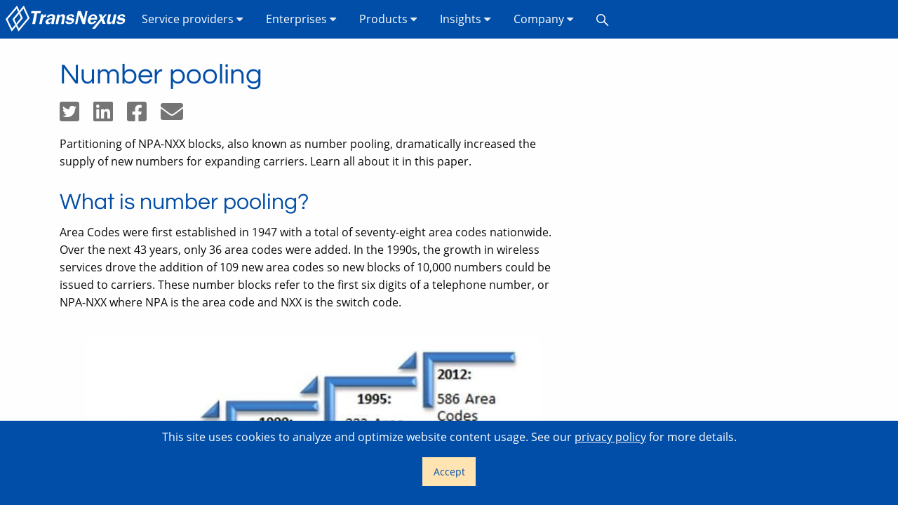

--- FILE ---
content_type: text/html; charset=utf-8
request_url: https://transnexus.com/whitepapers/number-pooling/
body_size: 4223
content:
<!DOCTYPE html><html class="no-js" lang="en"><head><meta charset="utf-8"><meta name="viewport" content="width=device-width,initial-scale=1"><meta property="og:site_name" content="TransNexus"><meta property="og:type" content="website"><meta property="og:title" content="Number pooling"><meta property="og:url" content="https://transnexus.com/whitepapers/number-pooling/"><meta name="description" property="og:description" content="Number pooling dramatically increased the supply of new numbers for expanding carriers. Learn all about it in this whitepaper."><meta name="twitter:site" content="@trans_nexus"><meta name="application-name" content="TransNexus"><title>Number pooling | TransNexus</title><link rel="canonical" href="https://transnexus.com/whitepapers/number-pooling/"><link rel="icon" type="image/ico" href="/assets/img/favicon-c30ef95f3d.ico" sizes="any"><link rel="icon" type="image/svg+xml" href="/assets/img/favicon-acedfe557a.svg"><link rel="apple-touch-icon" type="image/png" href="/assets/img/apple-touch-icon-e70e59e42c.png" sizes="180x180"><link rel="sitemap" type="application/xml" title="Sitemap" href="/sitemap.xml"><script type="application/ld+json">[{"@context":"https://schema.org","@type":"WebSite","url":"https://transnexus.com","publisher":{"@id":"https://transnexus.com/#organization"}},{"@context":"https://schema.org/","@type":"WebPage","name":"Number pooling","description":"Number pooling dramatically increased the supply of new numbers for expanding carriers. Learn all about it in this whitepaper.","url":"https://transnexus.com/whitepapers/number-pooling/","publisher":{"@id":"https://transnexus.com/#organization"}},{"@context":"https://schema.org","@type":"Organization","@id":"https://transnexus.com/#organization","name":"TransNexus","legalName":"TransNexus, Inc.","url":"https://transnexus.com","logo":"https://transnexus.com/assets/img/favicon-acedfe557a.svg","telephone":"+14045266060","address":{"@type":"PostalAddress","streetAddress":"3715 Northside Parkway NW","extendedAddress":"Building 100, Suite 500","addressLocality":"Atlanta","addressRegion":"Georgia","postalCode":"30327","addressCountry":"US"},"sameAs":["https://github.com/TransNexus","https://www.linkedin.com/company/transnexus/","https://x.com/Trans_Nexus","https://www.facebook.com/TransNexus"]}]</script><link rel="stylesheet" href="/assets/css/app-91ac2bd326.css" integrity="sha384-OKLAC1cbgdxN6fYEQtRUsRA+Kd7FctThVClNjQMW23eTIKlqwOzxJL/RlkuShdlg" crossorigin="anonymous"><link rel="preload" href="/assets/fonts/questrial-v7-latin-regular-0ae6341ded.woff2" as="font" type="font/woff2" crossorigin="anonymous"><link rel="preload" href="/assets/fonts/open-sans-v15-latin-regular-cffb686d7d.woff2" as="font" type="font/woff2" crossorigin="anonymous"><link rel="preload" href="/assets/fonts/open-sans-v15-latin-italic-987032ea5d.woff2" as="font" type="font/woff2" crossorigin="anonymous"><link rel="preload" href="/assets/fonts/open-sans-v15-latin-700-d08c09f2f1.woff2" as="font" type="font/woff2" crossorigin="anonymous"><link rel="preload" href="/assets/fonts/fa-brands-400-2d05bb91de.woff2" as="font" type="font/woff2" crossorigin="anonymous"><link rel="preload" href="/assets/fonts/fa-solid-900-ad07208dd6.woff2" as="font" type="font/woff2" crossorigin="anonymous"><link rel="preconnect" href="https://transnexus.matomo.cloud/matomo.php"><script src="/assets/js/app-2d6f155b6f.js" defer integrity="sha384-PKiVvQ0D5v55PBIAPrmwOhqkuajGfJroJrtTGCzJAxfuipDVIEstLzVhG5u8T+H0" crossorigin="anonymous"></script><script src="/assets/js/matomo-3d8a08c940.js" defer integrity="sha384-+mZV3yU8CHxfZJGFfYr5Y6wLt9zUr3C9tnc14sHfsHLE29RJ5MO+gwSYJZXdjd5p" crossorigin="anonymous"></script></head><body><div class="page-wrap"><nav><div class="title-bar" data-responsive-toggle="transnexus-menu" data-hide-for="medium"><button class="menu-icon" type="button" data-toggle="transnexus-menu" aria-label="Toggle menu"></button><div class="title-bar-title" data-toggle="transnexus-menu">Menu</div></div><div class="top-bar hide-for-print" id="transnexus-menu"><ul class="vertical medium-horizontal dropdown menu" data-responsive-menu="accordion medium-dropdown"><li><a href="/" class="logo-link" aria-label="TransNexus"><svg height="37" focusable="false" xmlns="http://www.w3.org/2000/svg" viewBox="0 0 312 65"><path d="M28.6 0L0 33.8l15.2 31 10.4-12.4-2-4-7.5 9-11.2-23L27.6 7.6l3.9 8.5 2.9-3.5L28.6 0zm8 17.6l-2.9 3.5 4.5 9.8-11.1 13.2 2 4L43 31.5l-6.4-13.9zm9-17.6L17 33.8l15.2 31L60 31.6 45.6 0zm-1 7.6L55.2 31 33.1 57.3 21.9 34.4 44.6 7.6m155 5.9l-4 20.6-7.7-20.4h-7.7l-6.5 32.4h5.4l4.5-23.1 8.7 23h6.1l6.3-32.5h-5.1zm-134.9.1l-1.5 5.9h8.7L66.5 46h7.2l5-26.5H87l1.4-5.9H64.7zm99.7 7.9c-2 0-4.3.5-6.6 1.4-6 2.5-6.8 8.2-4.9 11.1s7.3 3.1 9.1 3.3c1.7.1 3.3.6 3.3 2.3s-1.6 2.7-5 2.7-4.7-.3-5.4-3.3l-5.7.9c.7 2.7 1.1 4.7 4.9 5.9s8.5.5 12.1-1.1 5.9-6.3 4.7-9.9-6.9-4-11.1-4.6c-3.1-.4-1.6-3.9.8-4.4 2.4-.6 5.6-.1 6.4 3.1l4.8-1.7c-1.3-4-4.1-5.7-7.5-5.8l.1.1zm127.3 0c-2 0-4.3.5-6.6 1.4-6 2.5-6.8 8.2-4.9 11.1s7.3 3.1 9.1 3.3c1.7.1 3.3.6 3.3 2.3s-1.6 2.7-5 2.7-4.7-.3-5.4-3.3l-5.7.9c.7 2.7 1.1 4.7 4.9 5.9s8.5.5 12.1-1.1 5.9-6.3 4.7-9.9-6.9-4-11.1-4.6c-3.1-.4-1.6-3.9.8-4.4 2.4-.6 5.6-.1 6.4 3.1l4.8-1.7c-1.3-4-4.1-5.7-7.5-5.8l.1.1zm-72.5.1c-1.2 0-2.5.2-4 .8-6.5 2.5-9.5 8.2-10.1 13.2s1.4 10.4 7.7 11 11.2-2.7 14.1-7.5l-5.5-.7c-2.4 4.1-4.4 4.2-6.7 3.8-2.2-.4-3.4-3.4-2.7-7.1h16.1c.6-1.6 1.1-6.3-.5-8.8-1.2-1.9-4.1-4.7-8.4-4.7h0zm-76.3 0c-3.4.1-5.8 2.3-8.3 5.3l.7-4.6h-6.2l-4.3 23.9h6.3s1.9-10.9 3-15c1.2-4.1 3.2-4.3 5-4.3s2.9.6 2.5 3.9-2.9 15.3-2.9 15.3h6.3l3.4-17.6c.6-3.8-1.2-6.7-5-6.9h-.7.2zm-42 0c-3.6 0-5.5 3.8-5.8 4.5-.2.8-1.1.9-1.1.9l.8-4.9h-6l-4.7 23.8h6.3l2.4-11.6c.7-3.7 4-6.5 7.3-6.3l1.3-6.4a5.38 5.38 0 0 0-.8-.1l.3.1zm13.9 0a20.17 20.17 0 0 0-1.1 0c-5.7.4-10.3 4-11.2 7.2l5.7.7c.6-1.9 2.2-3.5 4.2-3.7s4.2.3 4.4 1.7-.1 4-.1 4c-2.3 0-7.3.2-11.5 1.9-4.2 1.6-6 6.3-5.7 8.7.2 2.4 2.4 4.5 5.6 4.5s7.2-1.6 9.1-4.3l.5.1c-.2 1.6-.3 3.6-.3 3.6h6.3s-.3-1.3.1-3.2 2.2-10.2 2.9-14.9c.7-4.3-3.6-6.5-8.8-6.4l-.1.1zm133.2.3l-5.4 7-2.9-6.9h-7.2l4.6 10.9-21 24.9h7.4l16.1-20 2.8 7.7h7.3l-5.4-12.8 8.9-10.8H248zm8.6.1l-3.3 17.8c-.9 5.5 2.8 6.9 6.1 6.6s5.6-2.2 6.3-3.5c.8-1.3 1.8-1.3 1.5-.6s-.7 3.6-.7 3.6h5.8l4.6-23.8h-6.2s-2.6 13.4-3.3 15.3c-.6 1.9-2 3.6-4.1 4.1s-3.9-.8-3.3-3.7c.5-2.9 3-15.7 3-15.7l-6.4-.1zm-38 3.6c3 0 4.6 1.7 3.9 5.8h-9.6c.4-2.9 2.7-5.8 5.7-5.8zm-102.4 8.8s-.6 3.4-1.9 5.7-4.5 3.3-6.5 2c-2-1.2-1.1-5 1.3-6.3s5.7-1.5 7.1-1.5v.1z"></path></svg></a></li><li><a href="#" class="prevent-default">Service providers <i class="fas fa-caret-down dropdown-caret"></i></a><ul class="menu vertical nested"><li><a href="/shaken/">STIR/SHAKEN</a></li><li><a href="/sti-ca/">SHAKEN certificates</a></li><li><a href="/shaken-call-placement-service/">STI call placement service</a></li><li><a href="/branded-calling/">Branded calling</a></li><li><a href="/do-not-originate/">DNO blocking</a></li><li><a href="/robocall-mitigation/">Robocall mitigation</a></li><li><a href="/robocall-mitigation-non-us-providers/">Robocall mitigation for non-U.S. providers</a></li><li><a href="/robocall-prevention/">Robocall prevention</a></li><li><a href="/tdos-prevention/">TDoS prevention</a></li><li><a href="/sip-analytics/">Fraud prevention</a></li><li><a href="/routing/">Routing</a></li><li><a href="/cdranalyzer/">CDR reporting</a></li></ul></li><li><a href="#" class="prevent-default">Enterprises <i class="fas fa-caret-down dropdown-caret"></i></a><ul class="menu vertical nested"><li><a href="/branded-calling/">Branded calling</a></li><li><a href="/robocall-prevention-enterprises/">Robocall prevention</a></li><li><a href="/tdos-prevention-enterprises/">TDoS prevention</a></li><li><a href="/sip-analytics/">Fraud prevention</a></li><li><a href="/shaken-enterprises/">STIR/SHAKEN call authentication</a></li></ul></li><li><a href="#" class="prevent-default">Products <i class="fas fa-caret-down dropdown-caret"></i></a><ul class="menu vertical nested"><li><a href="/clearip/">ClearIP</a></li><li><a href="/nexoss/">NexOSS</a></li><li><a href="/cdranalyzer/">CDRAnalyzer</a></li></ul></li><li><a href="#" class="prevent-default">Insights <i class="fas fa-caret-down dropdown-caret"></i></a><ul class="menu vertical nested"><li><a href="/blog/">Blog</a></li><li><a href="/case-studies/">Case studies</a></li><li><a href="/news/">News</a></li><li><a href="/shaken-info-hub/">STIR/SHAKEN information hub</a></li><li><a href="/telecom-glossary/">Telecom glossary</a></li><li><a href="/whitepapers/">Whitepapers</a></li></ul></li><li><a href="#" class="prevent-default">Company <i class="fas fa-caret-down dropdown-caret"></i></a><ul class="menu vertical nested"><li><a href="/#about">About us</a></li><li><a href="/contact-us/">Contact</a></li><li><a href="/partners/">Partners</a></li><li><a href="/events/">Events</a></li><li><a href="/careers/">Careers</a></li><li><a href="https://tickets.transnexus.com" target="_blank" rel="noopener">Support</a></li></ul></li><li><label for="search" class="hidden">Search</label> <button type="button" class="search-button" aria-label="Search"><i class="search-icon fab fa-sistrix"></i></button> <input type="search" id="search" placeholder="Search transnexus.com" class="search-field hidden"><div class="search-results hidden"></div></li></ul></div></nav><main><div class="grid-container"><div class="grid-x grid-margin-x grid-padding-x"><div class="small-12 cell"><h1>Number pooling</h1><div class="social-bar hide-for-print" data-page-title="Number pooling"><a class="social-button social-twitter" aria-label="Share on Twitter" href="https://twitter.com/intent/tweet?text=Number%20pooling&amp;url=https%3A%2F%2Ftransnexus.com%2Fwhitepapers%2Fnumber-pooling%2F" target="_blank" rel="noopener"><i class="fab fa-twitter-square fa-2x" aria-hidden="true" title="Share on Twitter"></i> </a><a class="social-button social-linkedin" aria-label="Share on LinkedIn" href="https://www.linkedin.com/shareArticle?mini=true&amp;url=https%3A%2F%2Ftransnexus.com%2Fwhitepapers%2Fnumber-pooling%2F&amp;title=Number%20pooling&amp;summary=Number%20pooling&amp;source=TransNexus" target="_blank" rel="noopener"><i class="fab fa-linkedin fa-2x" aria-hidden="true" title="Share on LinkedIn"></i> </a><a class="social-button social-facebook" aria-label="Share on Facebook" href="https://www.facebook.com/sharer.php?u=https%3A%2F%2Ftransnexus.com%2Fwhitepapers%2Fnumber-pooling%2F" target="_blank" rel="noopener"><i class="fab fa-facebook-square fa-2x" aria-hidden="true" title="Share on Facebook"></i> </a><a class="social-button social-email" aria-label="Share by email" href="mailto:?subject=Here's%20an%20interesting%20page%3A%20Number%20pooling&amp;body=Check%20out%20this%20interesting%20web%20page%3A%20https%3A%2F%2Ftransnexus.com%2Fwhitepapers%2Fnumber-pooling%2F" target="_blank" rel="noopener"><i class="fas fa-envelope fa-2x" aria-hidden="true" title="Share by email"></i></a></div></div><div class="small-12 medium-8 cell"><p>Partitioning of NPA-NXX blocks, also known as number pooling, dramatically increased the supply of new numbers for expanding carriers. Learn all about it in this paper.</p><h2>What is number pooling?</h2><p>Area Codes were first established in 1947 with a total of seventy-eight area codes nationwide. Over the next 43 years, only 36 area codes were added. In the 1990s, the growth in wireless services drove the addition of 109 new area codes so new blocks of 10,000 numbers could be issued to carriers. These number blocks refer to the first six digits of a telephone number, or NPA-NXX where NPA is the area code and NXX is the switch code.</p><img alt="Area Codes over the years" class="post-img" src="/assets/img/number-pooling-5-423679281d.jpg"><p>Faced with a dwindling supply of telephone numbers for new carriers to issue to their subscribers, the FCC in 2000 ordered that NPA-NXX number blocks be partitioned into 1000 blocks (NPA-NXX-X) to increase the supply of new numbers for carriers.</p><img alt="Number Pooling NPA-NXX Blocks" class="post-img" src="/assets/img/number-pooling-6-d7c287f73f.jpg"><p>While this expansion was necessary, seven digit routing is more complicated than routing on six digit NPA-NXX blocks. In the Local Exchange Routing Guide (LERG) there are 166,431 six digit NPA-NXX dial codes. In contrast, there are 644,327 dial codes when routing based on seven digit one thousand blocks.</p><img alt="Number Pooling LERG Diagram" class="post-img" src="/assets/img/number-pooling-7-cf61f2319e.jpg"><p>In telephone routing tables, a dial code matched with a destination (IP address or trunk group) is called a translation. Most least cost routing tables have an average of three destinations per dial code. This means that a basic optimized least cost routing tables for domestic US routing can have more than one and half million translations. Some TransNexus customers have 50 million translations in their routing table.</p><p>Because of the challenges presented by number pooling and seven digit routing, service providers must have a least cost routing solution that is capable of holding a very large amount of translations in the routing table. This ensures the correct and most cost effective route will be used for every call.</p></div></div></div></main><footer class="custom-footer hide-for-print"><div class="custom-footer-bottom"><div class="grid-x"><div class="medium-3 cell align-self-middle"><p>Copyright © 2007–2026 TransNexus.<br>All rights reserved.</p></div><div class="medium-1 cell text-center align-self-middle"><a href="https://twitter.com/Trans_Nexus" target="_blank" rel="noopener" aria-label="Follow us on Twitter"><i aria-hidden="true" class="fab fa-twitter" title="Follow us on Twitter"></i></a>   <a href="https://www.linkedin.com/company/transnexus/" target="_blank" rel="noopener" aria-label="Follow us on LinkedIn"><i aria-hidden="true" class="fab fa-linkedin-in" title="Follow us on LinkedIn"></i></a></div><div class="medium-3 cell align-self-middle"><div class="media-object align-self-middle custom-footer-bottom-telephone"><div class="media-object-section align-self-middle"><p><i class="fas fa-phone fa-lg"></i></p></div><div class="media-object-section text-left"><p><a href="tel:+18554742536">+1 (855) 4SHAKEN</a> from the U.S.<br><a href="tel:+14045266060">+1 (404) 526-6060</a> international</p></div></div></div><div class="medium-5 cell align-self-middle"><ul class="menu custom-footer-bottom-links"><li><a href="/">Home</a></li><li><a href="/contact-us/">Contact</a></li><li><a href="https://tickets.transnexus.com" target="_blank" rel="noopener">Support</a></li><li><a href="/news/">News</a></li><li><a href="/events/">Events</a></li><li><a href="/careers/">Careers</a></li><li><a href="/terms/">Terms</a></li><li><a href="/privacy/">Privacy</a></li><li><a href="/security/">Security</a></li></ul></div></div></div></footer></div><div class="cookie-banner hidden"><p>This site uses cookies to analyze and optimize website content usage. See our <a href="/privacy/">privacy policy</a> for more details.</p><button type="button" class="button">Accept</button></div></body></html>

--- FILE ---
content_type: text/css; charset=utf-8
request_url: https://transnexus.com/assets/css/app-91ac2bd326.css
body_size: 9249
content:
@charset "UTF-8";html{font-family:sans-serif;line-height:1.15;-ms-text-size-adjust:100%;-webkit-text-size-adjust:100%}figcaption,figure,footer,header,menu,nav{display:block}pre{font-family:monospace,monospace;font-size:1em;overflow:auto}a:active,a:hover{outline-width:0}code{font-family:monospace,monospace;font-size:1em}sup{font-size:75%;line-height:0;position:relative;vertical-align:baseline}sup{top:-.5em}audio,video{display:inline-block}audio:not([controls]){display:none;height:0}img{border-style:none;display:inline-block;vertical-align:middle;max-width:100%;height:auto;-ms-interpolation-mode:bicubic}svg:not(:root){overflow:hidden}button,input,optgroup,select,textarea{font-family:sans-serif;font-size:100%;line-height:1.15;margin:0}button,select{text-transform:none}[type=reset],[type=submit],button,html [type=button]{-webkit-appearance:button}[type=button]::-moz-focus-inner,[type=reset]::-moz-focus-inner,[type=submit]::-moz-focus-inner,button::-moz-focus-inner{border-style:none;padding:0}[type=button]:-moz-focusring,[type=reset]:-moz-focusring,[type=submit]:-moz-focusring,button:-moz-focusring{outline:ButtonText dotted 1px}input{overflow:visible}[type=checkbox],[type=radio]{box-sizing:border-box;padding:0}[type=number]::-webkit-inner-spin-button,[type=number]::-webkit-outer-spin-button{height:auto}[type=search]{-webkit-appearance:textfield;outline-offset:-2px}[type=search]::-webkit-search-cancel-button,[type=search]::-webkit-search-decoration{-webkit-appearance:none}legend{box-sizing:border-box;display:table;max-width:100%;padding:0;color:inherit;white-space:normal;max-width:100%;margin-bottom:.5rem}progress{display:inline-block;vertical-align:baseline}textarea{overflow:auto;min-height:50px;max-width:100%}[hidden],template{display:none}.foundation-mq{font-family:"small=0em&medium=40em&large=64em&xlarge=75em&xxlarge=90em"}html{box-sizing:border-box;font-size:100%}*,::after,::before{box-sizing:inherit}body{margin:0;padding:0;background:#fefefe;font-family:"Open Sans",sans-serif;font-weight:400;line-height:1.5;color:#0a0a0a;-webkit-font-smoothing:antialiased;-moz-osx-font-smoothing:grayscale}button{overflow:visible;padding:0;-webkit-appearance:none;-moz-appearance:none;appearance:none;border:0;border-radius:0;background:0 0;line-height:1;cursor:auto}button,input,optgroup,select,textarea{font-family:inherit}.grid-container{padding-right:.625rem;padding-left:.625rem;max-width:75rem;margin:0 auto}@media screen and (min-width:40em){.grid-container{padding-right:.9375rem;padding-left:.9375rem}}.grid-container.full{padding-right:0;padding-left:0;max-width:100%;margin:0 auto}.grid-x{display:flex;flex-flow:row wrap}.cell{flex:0 0 auto;min-height:0;min-width:0;width:100%}.cell.auto{flex:1 1 0px}.grid-x>.auto{width:auto}.grid-x>.small-12{flex-basis:auto}@media screen and (min-width:40em){.grid-x>.medium-1,.grid-x>.medium-10,.grid-x>.medium-12,.grid-x>.medium-3,.grid-x>.medium-4,.grid-x>.medium-5,.grid-x>.medium-6,.grid-x>.medium-7,.grid-x>.medium-8{flex-basis:auto}}@media screen and (min-width:64em){.grid-x>.large-12,.grid-x>.large-3,.grid-x>.large-4,.grid-x>.large-6,.grid-x>.large-8{flex-basis:auto}}.grid-x>.small-12{width:100%}@media screen and (min-width:40em){.grid-x>.medium-1{width:8.3333333333%}.grid-x>.medium-3{width:25%}.grid-x>.medium-4{width:33.3333333333%}.grid-x>.medium-5{width:41.6666666667%}.grid-x>.medium-6{width:50%}.grid-x>.medium-7{width:58.3333333333%}.grid-x>.medium-8{width:66.6666666667%}.grid-x>.medium-10{width:83.3333333333%}.grid-x>.medium-12{width:100%}}@media screen and (min-width:64em){.grid-x>.large-3{width:25%}.grid-x>.large-4{width:33.3333333333%}.grid-x>.large-6{width:50%}.grid-x>.large-8{width:66.6666666667%}.grid-x>.large-12{width:100%}}.grid-margin-x:not(.grid-x)>.cell{width:auto}.grid-margin-y:not(.grid-y)>.cell{height:auto}.grid-margin-x{margin-left:- .625rem;margin-right:- .625rem}.grid-margin-x>.cell{width:calc(100% - 1.25rem);margin-left:.625rem;margin-right:.625rem}@media screen and (min-width:40em){.grid-margin-x{margin-left:- .9375rem;margin-right:- .9375rem}.grid-margin-x>.cell{width:calc(100% - 1.875rem);margin-left:.9375rem;margin-right:.9375rem}}.grid-margin-x>.auto{width:auto}.grid-margin-x>.small-12{width:calc(100% - 1.25rem)}@media screen and (min-width:40em){.grid-margin-x>.auto{width:auto}.grid-margin-x>.small-12{width:calc(100% - 1.875rem)}.grid-margin-x>.medium-1{width:calc(8.3333333333% - 1.875rem)}.grid-margin-x>.medium-3{width:calc(25% - 1.875rem)}.grid-margin-x>.medium-4{width:calc(33.3333333333% - 1.875rem)}.grid-margin-x>.medium-5{width:calc(41.6666666667% - 1.875rem)}.grid-margin-x>.medium-6{width:calc(50% - 1.875rem)}.grid-margin-x>.medium-7{width:calc(58.3333333333% - 1.875rem)}.grid-margin-x>.medium-8{width:calc(66.6666666667% - 1.875rem)}.grid-margin-x>.medium-10{width:calc(83.3333333333% - 1.875rem)}.grid-margin-x>.medium-12{width:calc(100% - 1.875rem)}}@media screen and (min-width:64em){.grid-margin-x>.large-3{width:calc(25% - 1.875rem)}.grid-margin-x>.large-4{width:calc(33.3333333333% - 1.875rem)}.grid-margin-x>.large-6{width:calc(50% - 1.875rem)}.grid-margin-x>.large-8{width:calc(66.6666666667% - 1.875rem)}.grid-margin-x>.large-12{width:calc(100% - 1.875rem)}}.grid-padding-x .grid-padding-x{margin-right:- .625rem;margin-left:- .625rem}.grid-container:not(.full)>.grid-padding-x{margin-right:- .625rem;margin-left:- .625rem}.grid-padding-x>.cell{padding-right:.625rem;padding-left:.625rem}@media screen and (min-width:40em){.grid-container:not(.full)>.grid-padding-x,.grid-padding-x .grid-padding-x{margin-right:- .9375rem;margin-left:- .9375rem}.grid-padding-x>.cell{padding-right:.9375rem;padding-left:.9375rem}}.grid-padding-y .grid-padding-y{margin-top:- .625rem;margin-bottom:- .625rem}.grid-padding-y>.cell{padding-top:.625rem;padding-bottom:.625rem}@media screen and (min-width:40em){.grid-padding-y .grid-padding-y{margin-top:- .9375rem;margin-bottom:- .9375rem}.grid-padding-y>.cell{padding-top:.9375rem;padding-bottom:.9375rem}}.grid-margin-y{margin-top:- .625rem;margin-bottom:- .625rem}.grid-margin-y>.cell{height:calc(100% - 1.25rem);margin-top:.625rem;margin-bottom:.625rem}@media screen and (min-width:40em){.grid-margin-y{margin-top:- .9375rem;margin-bottom:- .9375rem}.grid-margin-y>.cell{height:calc(100% - 1.875rem);margin-top:.9375rem;margin-bottom:.9375rem}}.grid-margin-y>.auto{height:auto}.grid-margin-y>.small-12{height:calc(100% - 1.25rem)}@media screen and (min-width:40em){.grid-margin-y>.auto{height:auto}.grid-margin-y>.small-12{height:calc(100% - 1.875rem)}.grid-margin-y>.medium-1{height:calc(8.3333333333% - 1.875rem)}.grid-margin-y>.medium-3{height:calc(25% - 1.875rem)}.grid-margin-y>.medium-4{height:calc(33.3333333333% - 1.875rem)}.grid-margin-y>.medium-5{height:calc(41.6666666667% - 1.875rem)}.grid-margin-y>.medium-6{height:calc(50% - 1.875rem)}.grid-margin-y>.medium-7{height:calc(58.3333333333% - 1.875rem)}.grid-margin-y>.medium-8{height:calc(66.6666666667% - 1.875rem)}.grid-margin-y>.medium-10{height:calc(83.3333333333% - 1.875rem)}.grid-margin-y>.medium-12{height:calc(100% - 1.875rem)}}@media screen and (min-width:64em){.grid-margin-y>.large-3{height:calc(25% - 1.875rem)}.grid-margin-y>.large-4{height:calc(33.3333333333% - 1.875rem)}.grid-margin-y>.large-6{height:calc(50% - 1.875rem)}.grid-margin-y>.large-8{height:calc(66.6666666667% - 1.875rem)}.grid-margin-y>.large-12{height:calc(100% - 1.875rem)}}blockquote,dd,div,dl,dt,form,h1,h2,h3,h4,li,ol,p,pre,td,th,ul{margin:0;padding:0}p{margin-bottom:1rem;font-size:inherit;line-height:1.6;text-rendering:optimizeLegibility}em,i{font-style:italic;line-height:inherit}b,strong{font-weight:700;line-height:inherit}small{font-size:80%;line-height:inherit}h1,h2,h3,h4{font-family:Questrial,sans-serif;font-style:normal;font-weight:400;color:#004ea8;text-rendering:optimizeLegibility}h1 small,h2 small,h3 small,h4 small{line-height:0;color:#004ea8}h1{font-size:2rem;line-height:1.4;margin-top:1.5rem;margin-bottom:.5rem}h2{font-size:1.75rem;line-height:1.4;margin-top:1.5rem;margin-bottom:.5rem}h3{font-size:1.5625rem;line-height:1.4;margin-top:1.5rem;margin-bottom:.5rem}h4{font-size:1.375rem;line-height:1.4;margin-top:1.5rem;margin-bottom:.5rem}@media screen and (min-width:40em){h1{font-size:2.5rem;margin-top:1.5rem}h2{font-size:2rem;margin-top:1.5rem}h3{font-size:1.75rem;margin-top:1.5rem}h4{font-size:1.5rem;margin-top:1.5rem}}a{background-color:transparent;-webkit-text-decoration-skip:objects;line-height:inherit;color:#004ea8;text-decoration:none;cursor:pointer;word-break:break-word}a:focus,a:hover{color:#0072f5;text-decoration:underline}a img{border:0}hr{box-sizing:content-box;overflow:visible;clear:both;max-width:75rem;height:0;margin:1.25rem auto;border-top:0;border-right:0;border-bottom:1px solid #cacaca;border-left:0}dl,ol,ul{margin-bottom:1rem;list-style-position:outside;line-height:1.6}li{font-size:inherit}ul{margin-left:1.25rem;list-style-type:disc}ol{margin-left:1.25rem}ol ol,ol ul,ul ol,ul ul{margin-left:1.25rem;margin-bottom:0}dl{margin-bottom:1rem}dl dt{margin-bottom:0;font-weight:700}blockquote{margin:0 0 1rem;padding:.5625rem 1.25rem 0 1.1875rem;border-left:1px solid #cacaca}blockquote,blockquote p{line-height:1.6;color:#424242}cite{display:block;font-size:.8125rem;color:#424242}cite:before{content:"— "}figure{margin:0}code{padding:.125rem .3125rem .0625rem;border:1px solid #cacaca;background-color:#e6e6e6;font-family:Consolas,"Liberation Mono",Courier,monospace;font-weight:400;color:#0a0a0a}.subheader{margin-top:.2rem;margin-bottom:.5rem;font-weight:400;line-height:1.4;color:#0072f5}.lead{font-size:130%;line-height:1.6}.text-left{text-align:left}.text-center{text-align:center}@media print{*{background:0 0!important;box-shadow:none!important;color:#000!important;text-shadow:none!important}.hide-for-print{display:none!important}a,a:visited{text-decoration:underline}a[href]:after{content:" (" attr(href) ")"}a[href^="#"]:after{content:""}blockquote,pre{border:1px solid #757575;page-break-inside:avoid}thead{display:table-header-group}img,tr{page-break-inside:avoid}img{max-width:100%!important;-moz-column-break-after:auto;break-after:auto;-moz-column-break-before:auto;break-before:auto;-moz-column-break-inside:avoid;break-inside:avoid;margin:auto;max-width:75%}@page{margin:.5cm}h2,h3,p{orphans:3;widows:3}h2,h3{page-break-after:avoid}@page{margin:.75in}h1,h2,h3,h4{-moz-column-break-after:avoid;break-after:avoid;-moz-column-break-before:auto;break-before:auto;-moz-column-break-inside:avoid;break-inside:avoid}}.button{display:inline-block;vertical-align:middle;margin:0 0 1rem;font-family:inherit;padding:.85em 1em;-webkit-appearance:none;border:1px solid transparent;border-radius:0;transition:background-color .25s ease-out,color .25s ease-out;font-size:.9rem;line-height:1;text-align:center;cursor:pointer;background-color:#1779ba;color:#fefefe}.button:focus,.button:hover{background-color:#14679e;color:#fefefe}.button.small{font-size:.75rem}.button.large{font-size:1.25rem}.button.expanded{display:block;width:100%;margin-right:0;margin-left:0}.button.primary{background-color:#1779ba;color:#fefefe}.button.primary:focus,.button.primary:hover{background-color:#126195;color:#fefefe}.button.secondary{background-color:#767676;color:#fefefe}.button.secondary:focus,.button.secondary:hover{background-color:#5e5e5e;color:#fefefe}.button.success{background-color:#3adb76;color:#0a0a0a}.button.success:focus,.button.success:hover{background-color:#22bb5b;color:#0a0a0a}.button.warning{background-color:#ffae00;color:#0a0a0a}.button.warning:focus,.button.warning:hover{background-color:#cc8b00;color:#0a0a0a}.button.alert{background-color:#cc4b37;color:#fefefe}.button.alert:focus,.button.alert:hover{background-color:#a53b2a;color:#fefefe}.button.disabled,.button[disabled]{opacity:.25;cursor:not-allowed}.button.disabled,.button.disabled:focus,.button.disabled:hover,.button[disabled],.button[disabled]:focus,.button[disabled]:hover{background-color:#1779ba;color:#fefefe}.button.disabled.primary,.button[disabled].primary{opacity:.25;cursor:not-allowed}.button.disabled.primary,.button.disabled.primary:focus,.button.disabled.primary:hover,.button[disabled].primary,.button[disabled].primary:focus,.button[disabled].primary:hover{background-color:#1779ba;color:#fefefe}.button.disabled.secondary,.button[disabled].secondary{opacity:.25;cursor:not-allowed}.button.disabled.secondary,.button.disabled.secondary:focus,.button.disabled.secondary:hover,.button[disabled].secondary,.button[disabled].secondary:focus,.button[disabled].secondary:hover{background-color:#767676;color:#fefefe}.button.disabled.success,.button[disabled].success{opacity:.25;cursor:not-allowed}.button.disabled.success,.button.disabled.success:focus,.button.disabled.success:hover,.button[disabled].success,.button[disabled].success:focus,.button[disabled].success:hover{background-color:#3adb76;color:#0a0a0a}.button.disabled.warning,.button[disabled].warning{opacity:.25;cursor:not-allowed}.button.disabled.warning,.button.disabled.warning:focus,.button.disabled.warning:hover,.button[disabled].warning,.button[disabled].warning:focus,.button[disabled].warning:hover{background-color:#ffae00;color:#0a0a0a}.button.disabled.alert,.button[disabled].alert{opacity:.25;cursor:not-allowed}.button.disabled.alert,.button.disabled.alert:focus,.button.disabled.alert:hover,.button[disabled].alert,.button[disabled].alert:focus,.button[disabled].alert:hover{background-color:#cc4b37;color:#fefefe}.button.hollow{border:1px solid #1779ba;color:#1779ba}.button.hollow,.button.hollow.disabled,.button.hollow.disabled:focus,.button.hollow.disabled:hover,.button.hollow:focus,.button.hollow:hover,.button.hollow[disabled],.button.hollow[disabled]:focus,.button.hollow[disabled]:hover{background-color:transparent}.button.hollow:focus,.button.hollow:hover{border-color:#0c3d5d;color:#0c3d5d}.button.hollow:focus.disabled,.button.hollow:focus[disabled],.button.hollow:hover.disabled,.button.hollow:hover[disabled]{border:1px solid #1779ba;color:#1779ba}.button.hollow.primary{border:1px solid #1779ba;color:#1779ba}.button.hollow.primary:focus,.button.hollow.primary:hover{border-color:#0c3d5d;color:#0c3d5d}.button.hollow.primary:focus.disabled,.button.hollow.primary:focus[disabled],.button.hollow.primary:hover.disabled,.button.hollow.primary:hover[disabled]{border:1px solid #1779ba;color:#1779ba}.button.hollow.secondary{border:1px solid #767676;color:#767676}.button.hollow.secondary:focus,.button.hollow.secondary:hover{border-color:#3b3b3b;color:#3b3b3b}.button.hollow.secondary:focus.disabled,.button.hollow.secondary:focus[disabled],.button.hollow.secondary:hover.disabled,.button.hollow.secondary:hover[disabled]{border:1px solid #767676;color:#767676}.button.hollow.success{border:1px solid #3adb76;color:#3adb76}.button.hollow.success:focus,.button.hollow.success:hover{border-color:#157539;color:#157539}.button.hollow.success:focus.disabled,.button.hollow.success:focus[disabled],.button.hollow.success:hover.disabled,.button.hollow.success:hover[disabled]{border:1px solid #3adb76;color:#3adb76}.button.hollow.warning{border:1px solid #ffae00;color:#ffae00}.button.hollow.warning:focus,.button.hollow.warning:hover{border-color:#805700;color:#805700}.button.hollow.warning:focus.disabled,.button.hollow.warning:focus[disabled],.button.hollow.warning:hover.disabled,.button.hollow.warning:hover[disabled]{border:1px solid #ffae00;color:#ffae00}.button.hollow.alert{border:1px solid #cc4b37;color:#cc4b37}.button.hollow.alert:focus,.button.hollow.alert:hover{border-color:#67251a;color:#67251a}.button.hollow.alert:focus.disabled,.button.hollow.alert:focus[disabled],.button.hollow.alert:hover.disabled,.button.hollow.alert:hover[disabled]{border:1px solid #cc4b37;color:#cc4b37}.button.clear{border:1px solid #1779ba;color:#1779ba}.button.clear,.button.clear.disabled,.button.clear.disabled:focus,.button.clear.disabled:hover,.button.clear:focus,.button.clear:hover,.button.clear[disabled],.button.clear[disabled]:focus,.button.clear[disabled]:hover{background-color:transparent}.button.clear:focus,.button.clear:hover{border-color:#0c3d5d;color:#0c3d5d}.button.clear:focus.disabled,.button.clear:focus[disabled],.button.clear:hover.disabled,.button.clear:hover[disabled]{border:1px solid #1779ba;color:#1779ba}.button.clear,.button.clear.disabled,.button.clear:focus,.button.clear:focus.disabled,.button.clear:focus[disabled],.button.clear:hover,.button.clear:hover.disabled,.button.clear:hover[disabled],.button.clear[disabled]{border-color:transparent}.button.clear.primary{border:1px solid #1779ba;color:#1779ba}.button.clear.primary:focus,.button.clear.primary:hover{border-color:#0c3d5d;color:#0c3d5d}.button.clear.primary:focus.disabled,.button.clear.primary:focus[disabled],.button.clear.primary:hover.disabled,.button.clear.primary:hover[disabled]{border:1px solid #1779ba;color:#1779ba}.button.clear.primary,.button.clear.primary.disabled,.button.clear.primary:focus,.button.clear.primary:focus.disabled,.button.clear.primary:focus[disabled],.button.clear.primary:hover,.button.clear.primary:hover.disabled,.button.clear.primary:hover[disabled],.button.clear.primary[disabled]{border-color:transparent}.button.clear.secondary{border:1px solid #767676;color:#767676}.button.clear.secondary:focus,.button.clear.secondary:hover{border-color:#3b3b3b;color:#3b3b3b}.button.clear.secondary:focus.disabled,.button.clear.secondary:focus[disabled],.button.clear.secondary:hover.disabled,.button.clear.secondary:hover[disabled]{border:1px solid #767676;color:#767676}.button.clear.secondary,.button.clear.secondary.disabled,.button.clear.secondary:focus,.button.clear.secondary:focus.disabled,.button.clear.secondary:focus[disabled],.button.clear.secondary:hover,.button.clear.secondary:hover.disabled,.button.clear.secondary:hover[disabled],.button.clear.secondary[disabled]{border-color:transparent}.button.clear.success{border:1px solid #3adb76;color:#3adb76}.button.clear.success:focus,.button.clear.success:hover{border-color:#157539;color:#157539}.button.clear.success:focus.disabled,.button.clear.success:focus[disabled],.button.clear.success:hover.disabled,.button.clear.success:hover[disabled]{border:1px solid #3adb76;color:#3adb76}.button.clear.success,.button.clear.success.disabled,.button.clear.success:focus,.button.clear.success:focus.disabled,.button.clear.success:focus[disabled],.button.clear.success:hover,.button.clear.success:hover.disabled,.button.clear.success:hover[disabled],.button.clear.success[disabled]{border-color:transparent}.button.clear.warning{border:1px solid #ffae00;color:#ffae00}.button.clear.warning:focus,.button.clear.warning:hover{border-color:#805700;color:#805700}.button.clear.warning:focus.disabled,.button.clear.warning:focus[disabled],.button.clear.warning:hover.disabled,.button.clear.warning:hover[disabled]{border:1px solid #ffae00;color:#ffae00}.button.clear.warning,.button.clear.warning.disabled,.button.clear.warning:focus,.button.clear.warning:focus.disabled,.button.clear.warning:focus[disabled],.button.clear.warning:hover,.button.clear.warning:hover.disabled,.button.clear.warning:hover[disabled],.button.clear.warning[disabled]{border-color:transparent}.button.clear.alert{border:1px solid #cc4b37;color:#cc4b37}.button.clear.alert:focus,.button.clear.alert:hover{border-color:#67251a;color:#67251a}.button.clear.alert:focus.disabled,.button.clear.alert:focus[disabled],.button.clear.alert:hover.disabled,.button.clear.alert:hover[disabled]{border:1px solid #cc4b37;color:#cc4b37}.button.clear.alert,.button.clear.alert.disabled,.button.clear.alert:focus,.button.clear.alert:focus.disabled,.button.clear.alert:focus[disabled],.button.clear.alert:hover,.button.clear.alert:hover.disabled,.button.clear.alert:hover[disabled],.button.clear.alert[disabled]{border-color:transparent}.button.dropdown::after{width:0;height:0;border:.4em inset;content:"";border-bottom-width:0;border-top-style:solid;border-color:#fefefe transparent transparent;position:relative;top:.4em;display:inline-block;float:right;margin-left:1em}.button.dropdown.hollow.primary::after,.button.dropdown.hollow::after{border-top-color:#1779ba}.button.dropdown.hollow.secondary::after{border-top-color:#767676}.button.dropdown.hollow.success::after{border-top-color:#3adb76}.button.dropdown.hollow.warning::after{border-top-color:#ffae00}.button.dropdown.hollow.alert::after{border-top-color:#cc4b37}a.button:focus,a.button:hover{text-decoration:none}[type=color],[type=date],[type=datetime-local],[type=datetime],[type=email],[type=month],[type=number],[type=password],[type=search],[type=tel],[type=text],[type=time],[type=url],[type=week],textarea{display:block;box-sizing:border-box;width:100%;height:2.4375rem;margin:0 0 1rem;padding:.5rem;border:1px solid #cacaca;border-radius:0;background-color:#fefefe;box-shadow:inset 0 1px 2px rgba(10,10,10,.1);font-family:inherit;font-size:1rem;font-weight:400;line-height:1.5;color:#0a0a0a;transition:box-shadow .5s,border-color .25s ease-in-out;-webkit-appearance:none;-moz-appearance:none;appearance:none}[type=color]:focus,[type=date]:focus,[type=datetime-local]:focus,[type=datetime]:focus,[type=email]:focus,[type=month]:focus,[type=number]:focus,[type=password]:focus,[type=search]:focus,[type=tel]:focus,[type=text]:focus,[type=time]:focus,[type=url]:focus,[type=week]:focus,textarea:focus{outline:0;border:1px solid #757575;background-color:#fefefe;box-shadow:0 0 5px #cacaca;transition:box-shadow .5s,border-color .25s ease-in-out}textarea[rows]{height:auto}input::-moz-placeholder,textarea::-moz-placeholder{color:#cacaca}input:-ms-input-placeholder,textarea:-ms-input-placeholder{color:#cacaca}input::placeholder,textarea::placeholder{color:#cacaca}input:disabled,input[readonly],textarea:disabled,textarea[readonly]{background-color:#e6e6e6;cursor:not-allowed}[type=button],[type=submit]{-webkit-appearance:none;-moz-appearance:none;appearance:none;border-radius:0}input[type=search]{box-sizing:border-box}[type=checkbox],[type=file],[type=radio]{margin:0 0 1rem}[type=checkbox]+label,[type=radio]+label{display:inline-block;vertical-align:baseline;margin-left:.5rem;margin-right:1rem;margin-bottom:0}[type=checkbox]+label[for],[type=radio]+label[for]{cursor:pointer}label>[type=checkbox],label>[type=radio]{margin-right:.5rem}[type=file]{width:100%}label{display:block;margin:0;font-size:.875rem;font-weight:400;line-height:1.8;color:#0a0a0a}label.middle{margin:0 0 1rem;padding:.5625rem 0}fieldset{margin:0;padding:0;border:0}.fieldset{margin:1.125rem 0;padding:1.25rem;border:1px solid #cacaca}.fieldset legend{margin:0 0 0 -.1875rem;padding:0 .1875rem}select{box-sizing:border-box;width:100%;height:2.4375rem;margin:0 0 1rem;padding:.5rem 1.5rem .5rem .5rem;-webkit-appearance:none;-moz-appearance:none;appearance:none;border:1px solid #cacaca;border-radius:0;background-color:#fefefe;font-family:inherit;font-weight:400;line-height:1.5;color:#0a0a0a;background-image:url("data:image/svg+xml;utf8,<svg xmlns='http://www.w3.org/2000/svg' version='1.1' width='32' height='24' viewBox='0 0 32 24'><polygon points='0,0 32,0 16,24' style='fill: rgb%28117, 117, 117%29'></polygon></svg>");background-origin:content-box;background-position:right -1rem center;background-repeat:no-repeat;background-size:9px 6px;transition:box-shadow .5s,border-color .25s ease-in-out;font-size:.875rem}@media screen and (min-width:0\0){select{background-image:url([data-uri])}}select:focus{outline:0;border:1px solid #757575;background-color:#fefefe;box-shadow:0 0 5px #cacaca;transition:box-shadow .5s,border-color .25s ease-in-out}select:disabled{background-color:#e6e6e6;cursor:not-allowed}select::-ms-expand{display:none}select[multiple]{height:auto;background-image:none}.accordion{margin-left:0;background:#e6e6e6;list-style-type:none}.accordion[disabled] .accordion-title{cursor:not-allowed}.accordion-item:first-child>:first-child,.accordion-item:last-child>:last-child{border-radius:0}.accordion-title{position:relative;display:block;padding:1.25rem 1rem;border:1px solid #e6e6e6;border-bottom:0;font-size:100%;line-height:1;color:#1779ba}:last-child:not(.is-active)>.accordion-title{border-bottom:1px solid #e6e6e6;border-radius:0}.accordion-title:focus,.accordion-title:hover{background-color:#edf6e5}.accordion-title::before{position:absolute;top:50%;right:1rem;margin-top:-.5rem;content:"+"}.is-active>.accordion-title::before{content:"–"}.accordion-content{display:none;padding:1rem;border:1px solid #e6e6e6;border-bottom:0;background-color:#fefefe;color:#0a0a0a}:last-child>.accordion-content:last-child{border-bottom:1px solid #e6e6e6}.button-group{margin-bottom:1rem;display:flex;flex-wrap:nowrap;align-items:stretch}.button-group::after,.button-group::before{display:table;content:" ";flex-basis:0;order:1}.button-group::after{clear:both}.button-group .button{margin:0 1px 1px 0;font-size:.9rem;flex:0 0 auto}.button-group .button:last-child{margin-right:0}.button-group.small .button{font-size:.75rem}.button-group.large .button{font-size:1.25rem}.button-group.expanded .button{flex:1 1 0px}.button-group.primary .button{background-color:#1779ba;color:#fefefe}.button-group.primary .button:focus,.button-group.primary .button:hover{background-color:#126195;color:#fefefe}.button-group.secondary .button{background-color:#767676;color:#fefefe}.button-group.secondary .button:focus,.button-group.secondary .button:hover{background-color:#5e5e5e;color:#fefefe}.button-group.success .button{background-color:#3adb76;color:#0a0a0a}.button-group.success .button:focus,.button-group.success .button:hover{background-color:#22bb5b;color:#0a0a0a}.button-group.warning .button{background-color:#ffae00;color:#0a0a0a}.button-group.warning .button:focus,.button-group.warning .button:hover{background-color:#cc8b00;color:#0a0a0a}.button-group.alert .button{background-color:#cc4b37;color:#fefefe}.button-group.alert .button:focus,.button-group.alert .button:hover{background-color:#a53b2a;color:#fefefe}.button-group.stacked-for-small{flex-wrap:wrap}.button-group.stacked-for-small .button{flex:0 0 100%}.button-group.stacked-for-small .button:last-child{margin-bottom:0}@media screen and (min-width:40em){.button-group.stacked-for-small .button{flex:1 1 0px;margin-bottom:0}}.callout{position:relative;margin:0 0 1rem;padding:1rem;border:1px solid rgba(10,10,10,.25);border-radius:0;background-color:#fff;color:#0a0a0a}.callout>:first-child{margin-top:0}.callout>:last-child{margin-bottom:0}.callout.primary{background-color:#d7ecfa;color:#0a0a0a}.callout.secondary{background-color:#eaeaea;color:#0a0a0a}.callout.success{background-color:#e1faea;color:#0a0a0a}.callout.warning{background-color:#fff3d9;color:#0a0a0a}.callout.alert{background-color:#f7e4e1;color:#0a0a0a}.callout.small{padding:.5rem}.callout.large{padding:3rem}.card{display:flex;flex-direction:column;flex-grow:1;margin-bottom:1rem;border:1px solid #cacaca;border-radius:0;background:#fefefe;box-shadow:none;overflow:hidden;color:#0a0a0a}.card>:last-child{margin-bottom:0}.card-divider{flex:0 1 auto;display:flex;padding:1rem;background:#e6e6e6}.card-divider>:last-child{margin-bottom:0}.card-section{flex:1 0 auto;padding:1rem}.card-section>:last-child{margin-bottom:0}.menu{padding:0;margin:0;list-style:none;position:relative;display:flex;flex-wrap:wrap}.menu .button,.menu a{line-height:1;text-decoration:none;display:block;padding:.7rem 1rem}.menu a,.menu button,.menu input,.menu select{margin-bottom:0}.menu input{display:inline-block}.menu{flex-wrap:wrap;flex-direction:row}.menu.vertical{flex-wrap:nowrap;flex-direction:column}.menu.expanded li{flex:1 1 0px}@media screen and (min-width:40em){.menu.medium-horizontal{flex-wrap:wrap;flex-direction:row}}.menu.nested{margin-right:0;margin-left:1rem}.menu .active>a,.menu .is-active>a{background:#1779ba;color:#fefefe}.menu.align-left{justify-content:flex-start}.menu.align-right li{display:flex;justify-content:flex-end}.menu.align-right li .submenu li{justify-content:flex-start}.menu.align-right.vertical li{display:block;text-align:right}.menu.align-right.vertical li .submenu li{text-align:right}.menu.align-right .nested{margin-right:1rem;margin-left:0}.menu.align-center li{display:flex;justify-content:center}.menu.align-center li .submenu li{justify-content:flex-start}.no-js [data-responsive-menu] ul{display:none}.menu-icon{position:relative;display:inline-block;vertical-align:middle;width:20px;height:16px;cursor:pointer}.menu-icon::after{position:absolute;top:0;left:0;display:block;width:100%;height:2px;background:#fefefe;box-shadow:0 7px 0 #fefefe,0 14px 0 #fefefe;content:""}.menu-icon:hover::after{background:#cacaca;box-shadow:0 7px 0 #cacaca,0 14px 0 #cacaca}.dropdown.menu>li.opens-left>.is-dropdown-submenu{top:100%;right:0;left:auto}.dropdown.menu>li.opens-right>.is-dropdown-submenu{top:100%;right:auto;left:0}.dropdown.menu a{padding:.7rem 1rem}.dropdown.menu .is-active>a{background:0 0;color:#1779ba}.no-js .dropdown.menu ul{display:none}.dropdown.menu .nested.is-dropdown-submenu{margin-right:0;margin-left:0}.dropdown.menu.vertical>li .is-dropdown-submenu{top:0}.dropdown.menu.vertical>li.opens-left>.is-dropdown-submenu{right:100%;left:auto;top:0}.dropdown.menu.vertical>li.opens-right>.is-dropdown-submenu{right:auto;left:100%}@media screen and (min-width:40em){.dropdown.menu.medium-horizontal>li.opens-left>.is-dropdown-submenu{top:100%;right:0;left:auto}.dropdown.menu.medium-horizontal>li.opens-right>.is-dropdown-submenu{top:100%;right:auto;left:0}}.dropdown.menu.align-right .is-dropdown-submenu.first-sub{top:100%;right:0;left:auto}.is-dropdown-submenu-parent{position:relative}.is-dropdown-submenu-parent a::after{position:absolute;top:50%;right:5px;left:auto;margin-top:-6px}.is-dropdown-submenu-parent.opens-inner>.is-dropdown-submenu{top:100%;left:auto}.is-dropdown-submenu-parent.opens-left>.is-dropdown-submenu{right:100%;left:auto}.is-dropdown-submenu-parent.opens-right>.is-dropdown-submenu{right:auto;left:100%}.is-dropdown-submenu{position:absolute;top:0;left:100%;z-index:1;display:none;min-width:200px;border:1px solid #cacaca;background:#fefefe}.dropdown .is-dropdown-submenu a{padding:.7rem 1rem}.is-dropdown-submenu .is-dropdown-submenu{margin-top:-1px}.is-dropdown-submenu>li{width:100%}.is-dropdown-submenu.js-dropdown-active{display:block}.responsive-embed{position:relative;height:0;margin-bottom:1rem;padding-bottom:75%;overflow:hidden}.responsive-embed embed,.responsive-embed iframe,.responsive-embed object,.responsive-embed video{position:absolute;top:0;left:0;width:100%;height:100%}.responsive-embed.widescreen{padding-bottom:56.25%}.media-object{display:flex;margin-bottom:1rem;flex-wrap:nowrap}.media-object img{max-width:none}@media screen and (max-width:39.9375em){.button-group.stacked-for-small.expanded{display:block}.button-group.stacked-for-small.expanded .button{display:block;margin-right:0}.media-object.stack-for-small{flex-wrap:wrap}.media-object.stack-for-small .media-object-section{padding:0 0 1rem;flex-basis:100%;max-width:100%}.media-object.stack-for-small .media-object-section img{width:100%}table.stack thead th{display:block}table.stack tfoot{display:none}table.stack td,table.stack th,table.stack tr{display:block}table.stack td{border-top:0}}.media-object-section{flex:0 1 auto}.media-object-section:first-child{padding-right:1rem}.media-object-section:last-child:not(:nth-child(2)){padding-left:1rem}.media-object-section>:last-child{margin-bottom:0}table{border-collapse:collapse;width:100%;margin-bottom:1rem;border-radius:0}tbody,tfoot,thead{border:1px solid #f1f1f1;background-color:#fefefe}caption{padding:.5rem .625rem .625rem;font-weight:700}thead{background:#f8f8f8;color:#0a0a0a}tfoot{background:#f1f1f1;color:#0a0a0a}tfoot tr,thead tr{background:0 0}tfoot td,tfoot th,thead td,thead th{padding:.5rem .625rem .625rem;font-weight:700;text-align:left}tbody td,tbody th{padding:.5rem .625rem .625rem}tbody tr:nth-child(even){border-bottom:0;background-color:#f1f1f1}table.unstriped tbody{background-color:#fefefe}table.unstriped tbody tr{border-bottom:1px solid #f1f1f1;background-color:#fefefe}table.scroll{display:block;width:100%;overflow-x:auto}table.hover thead tr:hover{background-color:#f3f3f3}table.hover tfoot tr:hover{background-color:#ececec}table.hover tbody tr:hover{background-color:#f9f9f9}table.hover:not(.unstriped) tr:nth-of-type(even):hover{background-color:#ececec}.table-scroll{overflow-x:auto}.table-scroll table{width:auto}.tabs{margin:0;border:1px solid #e6e6e6;background:#fefefe;list-style-type:none}.tabs::after,.tabs::before{display:table;content:" ";flex-basis:0;order:1}.tabs::after{clear:both}.tabs.vertical>li{display:block;float:none;width:auto}.tabs.primary{background:#1779ba}.tabs.primary>li>a{color:#fefefe}.tabs.primary>li>a:focus,.tabs.primary>li>a:hover{background:#1673b1}.tabs-title{float:left}.tabs-title>a{display:block;padding:1.25rem 1.5rem;font-size:.875rem;line-height:1;color:#1779ba}.tabs-title>a:hover{background:#edf6e5;color:#1468a0}.tabs-title>a:focus,.tabs-title>a[aria-selected=true]{background:#e6e6e6;color:#1779ba}.tabs-content{border:1px solid #e6e6e6;border-top:0;background:#fefefe;color:#0a0a0a;transition:.5s}.tabs-content.vertical{border:1px solid #e6e6e6;border-left:0}.tabs-panel{display:none;padding:1rem}.tabs-panel.is-active{display:block}.title-bar{padding:.5rem;background:#004ea8;color:#fefefe;display:flex;justify-content:flex-start;align-items:center}.title-bar .menu-icon{margin-left:.25rem;margin-right:.25rem}.title-bar-title{display:inline-block;vertical-align:middle;font-weight:700}.has-tip{position:relative;display:inline-block;border-bottom:1px dotted #757575;font-weight:400;cursor:help}.tooltip{position:absolute;top:calc(100% + .6495rem);z-index:1200;max-width:10rem;padding:.75rem;border-radius:0;background-color:#0a0a0a;font-size:80%;color:#fefefe}.tooltip::before{position:absolute}.tooltip.bottom::before{display:block;width:0;height:0;border:.75rem inset;content:"";border-top-width:0;border-bottom-style:solid;border-color:transparent transparent #0a0a0a;bottom:100%}.tooltip.bottom.align-center::before{left:50%;transform:translateX(-50%)}.tooltip.top::before{display:block;width:0;height:0;border:.75rem inset;content:"";border-bottom-width:0;border-top-style:solid;border-color:#0a0a0a transparent transparent;top:100%;bottom:auto}.tooltip.top.align-center::before{left:50%;transform:translateX(-50%)}.tooltip.left::before{display:block;width:0;height:0;border:.75rem inset;content:"";border-right-width:0;border-left-style:solid;border-color:transparent transparent transparent #0a0a0a;left:100%}.tooltip.left.align-center::before{bottom:auto;top:50%;transform:translateY(-50%)}.tooltip.right::before{display:block;width:0;height:0;border:.75rem inset;content:"";border-left-width:0;border-right-style:solid;border-color:transparent #0a0a0a transparent transparent;right:100%;left:auto}.tooltip.right.align-center::before{bottom:auto;top:50%;transform:translateY(-50%)}.tooltip.align-top::before{bottom:auto;top:10%}.tooltip.align-bottom::before{bottom:10%;top:auto}.tooltip.align-left::before{left:10%;right:auto}.tooltip.align-right::before{left:auto;right:10%}.top-bar{display:flex;flex-wrap:nowrap;justify-content:space-between;align-items:center;padding:.5rem;flex-wrap:wrap}.top-bar,.top-bar ul{background-color:#004ea8}.top-bar input{max-width:750px;margin-right:1rem}.top-bar input.button{width:auto}.top-bar .top-bar-right{flex:0 0 100%;max-width:100%}@media screen and (min-width:40em){.top-bar{flex-wrap:nowrap}.top-bar .top-bar-right{flex:0 1 auto;margin-left:auto}}.top-bar-right{flex:0 0 auto}.hide{display:none!important}.invisible{visibility:hidden}.align-right{justify-content:flex-end}.align-center{justify-content:center}.align-right.vertical.menu>li>a{justify-content:flex-end}.align-center.vertical.menu>li>a{justify-content:center}.align-top{align-items:flex-start}.align-bottom{align-items:flex-end}.align-self-middle{align-self:center}.small-order-1{order:1}.small-order-2{order:2}.small-order-3{order:3}.small-order-4{order:4}.small-order-5{order:5}.small-order-6{order:6}@media screen and (min-width:40em){.medium-order-1{order:1}.medium-order-2{order:2}.medium-order-3{order:3}.medium-order-4{order:4}.medium-order-5{order:5}.medium-order-6{order:6}}@font-face{font-display:swap;font-family:"Open Sans";font-style:normal;font-weight:400;src:url(/assets/fonts/open-sans-v15-latin-regular-9dce7f0171.eot);src:local("Open Sans Regular"),local("OpenSans-Regular"),url(/assets/fonts/open-sans-v15-latin-regular-9dce7f0171.eot?#iefix) format("embedded-opentype"),url(/assets/fonts/open-sans-v15-latin-regular-cffb686d7d.woff2) format("woff2"),url(/assets/fonts/open-sans-v15-latin-regular-bf2d078351.woff) format("woff"),url(/assets/fonts/open-sans-v15-latin-regular-c045b73d86.ttf) format("truetype"),url(/assets/fonts/open-sans-v15-latin-regular-7aab4c1367.svg#OpenSans) format("svg")}@font-face{font-display:swap;font-family:"Open Sans";font-style:italic;font-weight:400;src:url(/assets/fonts/open-sans-v15-latin-italic-9b695c7dff.eot);src:local("Open Sans Italic"),local("OpenSans-Italic"),url(/assets/fonts/open-sans-v15-latin-italic-9b695c7dff.eot?#iefix) format("embedded-opentype"),url(/assets/fonts/open-sans-v15-latin-italic-987032ea5d.woff2) format("woff2"),url(/assets/fonts/open-sans-v15-latin-italic-db70d0b9cb.woff) format("woff"),url(/assets/fonts/open-sans-v15-latin-italic-f42df73dcb.ttf) format("truetype"),url(/assets/fonts/open-sans-v15-latin-italic-fd2ba7503f.svg#OpenSans) format("svg")}@font-face{font-display:swap;font-family:"Open Sans";font-style:normal;font-weight:700;src:url(/assets/fonts/open-sans-v15-latin-700-148a6749ba.eot);src:local("Open Sans Bold"),local("OpenSans-Bold"),url(/assets/fonts/open-sans-v15-latin-700-148a6749ba.eot?#iefix) format("embedded-opentype"),url(/assets/fonts/open-sans-v15-latin-700-d08c09f2f1.woff2) format("woff2"),url(/assets/fonts/open-sans-v15-latin-700-623e320557.woff) format("woff"),url(/assets/fonts/open-sans-v15-latin-700-7e08cc6568.ttf) format("truetype"),url(/assets/fonts/open-sans-v15-latin-700-2e00b2635b.svg#OpenSans) format("svg")}@font-face{font-display:swap;font-family:Questrial;font-style:normal;font-weight:400;src:url(/assets/fonts/questrial-v7-latin-regular-64cb3c3784.eot);src:local("Questrial"),local("Questrial-Regular"),url(/assets/fonts/questrial-v7-latin-regular-64cb3c3784.eot?#iefix) format("embedded-opentype"),url(/assets/fonts/questrial-v7-latin-regular-0ae6341ded.woff2) format("woff2"),url(/assets/fonts/questrial-v7-latin-regular-dfb49c8c7f.woff) format("woff"),url(/assets/fonts/questrial-v7-latin-regular-2135d74967.ttf) format("truetype"),url(/assets/fonts/questrial-v7-latin-regular-95534789e8.svg#Questrial) format("svg")}.fab,.fas{-moz-osx-font-smoothing:grayscale;-webkit-font-smoothing:antialiased;display:inline-block;font-style:normal;font-variant:normal;text-rendering:auto;line-height:1}.fa-lg{font-size:1.3333333333em;line-height:.75em;vertical-align:-.0667em}.fa-2x{font-size:2em}.fa-4x{font-size:4em}.fa-arrows-alt:before{content:""}.fa-award:before{content:""}.fa-balance-scale:before{content:""}.fa-binoculars:before{content:""}.fa-book-reader:before{content:""}.fa-calendar-alt:before{content:""}.fa-caret-down:before{content:""}.fa-certificate:before{content:""}.fa-chart-line:before{content:""}.fa-check-circle:before{content:""}.fa-check-double:before{content:""}.fa-check-square:before{content:""}.fa-clock:before{content:""}.fa-cogs:before{content:""}.fa-envelope:before{content:""}.fa-eye:before{content:""}.fa-facebook-square:before{content:""}.fa-flag-checkered:before{content:""}.fa-graduation-cap:before{content:""}.fa-hand-holding-usd:before{content:""}.fa-id-card:before{content:""}.fa-lightbulb:before{content:""}.fa-linkedin:before{content:""}.fa-linkedin-in:before{content:""}.fa-newspaper:before{content:""}.fa-phone:before{content:""}.fa-piggy-bank:before{content:""}.fa-sistrix:before{content:""}.fa-th-list:before{content:""}.fa-times-circle:before{content:""}.fa-twitter:before{content:""}.fa-twitter-square:before{content:""}.fa-user-check:before{content:""}.fa-user-secret:before{content:""}.fa-user-shield:before{content:""}@font-face{font-family:"Font Awesome 5 Brands";font-style:normal;font-weight:400;font-display:block;src:url(/assets/fonts/fa-brands-400-af92644960.eot);src:url(/assets/fonts/fa-brands-400-af92644960.eot?#iefix) format("embedded-opentype"),url(/assets/fonts/fa-brands-400-2d05bb91de.woff2) format("woff2"),url(/assets/fonts/fa-brands-400-d46d8ccf6b.woff) format("woff"),url(/assets/fonts/fa-brands-400-03c591b70e.ttf) format("truetype"),url(/assets/fonts/fa-brands-400-aa6f81bd47.svg#fontawesome) format("svg")}.fab{font-family:"Font Awesome 5 Brands";font-weight:400}@font-face{font-family:"Font Awesome 5 Free";font-style:normal;font-weight:900;font-display:block;src:url(/assets/fonts/fa-solid-900-b0ce4d68e6.eot);src:url(/assets/fonts/fa-solid-900-b0ce4d68e6.eot?#iefix) format("embedded-opentype"),url(/assets/fonts/fa-solid-900-ad07208dd6.woff2) format("woff2"),url(/assets/fonts/fa-solid-900-cb1711f23d.woff) format("woff"),url(/assets/fonts/fa-solid-900-7ab075b79d.ttf) format("truetype"),url(/assets/fonts/fa-solid-900-307ea109fa.svg#fontawesome) format("svg")}.fas{font-family:"Font Awesome 5 Free";font-weight:900}.background-404{background-image:url(/assets/img/question-404-073ad48ef7.jpg);background-repeat:no-repeat;background-size:cover;min-height:88vh}.background-404-card{background-color:rgba(255,255,255,.3);margin-top:5rem;max-width:500px;padding:1em 2em}.advert{border-style:solid;border-width:thin;font-family:Questrial,sans- serif;font-size:1rem;font-weight:400;margin-bottom:1em;margin-left:.5em;margin-right:.5em;padding:1em 1em 0;width:calc(100% - 1em)}.advert-green{background-color:#edf6e5;border-color:#e0efd2}.advert-orange{background-color:#ffe4b2;border-color:#ffd27f}.advert-yellow{background-color:#ffffb2;border-color:#ff6}.advert-gray{background-color:#e6e6e6;border-color:#cdcdcd}.advert-blue{background-color:#e5edf6;border-color:#bfd3e9}.card-colors:nth-of-type(6n+2){background:#e5edf6;border:1px solid #d2e0ef}.card-colors:nth-of-type(6n+3){background:#fefefe;border:1px solid #e5e5e5}.card-colors:nth-of-type(6n+4){background:#e6e6e6;border:1px solid #d9d9d9}.card-colors:nth-of-type(6n+5){background:#ffffb2;border:1px solid #ffff7f}.card-colors:nth-of-type(6n+6){background:#edf6e5;border:1px solid #e0efd2}.card-colors:nth-of-type(6n+7){background:#ffe4b2;border:1px solid #ffdb99}.card-blue{background:#e5edf6;border:1px solid rgba(10,10,10,.25)}.card-gray{background:#e6e6e6;border:1px solid rgba(10,10,10,.25)}.card-yellow{background:#ffffb2;border:1px solid rgba(10,10,10,.25)}.card-green{background:#edf6e5;border:1px solid rgba(10,10,10,.25)}.card-orange{background:#ffe4b2;border:1px solid rgba(10,10,10,.25)}.card-red{background:#f6e5ed;border:1px solid rgba(10,10,10,.25)}.card-beige{background:#fff8f1}.embed-box{width:180px}.headshot-card{display:inline-block;width:200px}.contact-form form{font-family:Questrial,sans-serif;font-size:.9rem;margin:.5em 0;max-width:500px;padding:.5em .75em;width:100%}.contact-form p{max-width:500px}.contact-form input{margin-bottom:0}.contact-form button{display:inline-block;text-align:center;width:80%}.contact-form .fineprint{font-family:Questrial,sans-serif;font-size:.8em}.contact-form .hideinput{left:-5000px;position:absolute}.contact-form-green>form{background:#edf6e5;border:#e0efd2}.contact-form-blue>form{background:#e5edf6;border:#d2e0ef}.contact-form-orange>form{background:#ffe4b2;border:#ffdb99}.cookie-banner{align-items:center;background-color:#004ea8;bottom:0;display:flex;flex-direction:column;height:120px;justify-content:center;position:fixed;width:100%}.cookie-banner p{color:#fefefe;text-align:center}.cookie-banner p>a{color:#fefefe;text-decoration:underline}.cookie-banner button{background-color:#ffe4b2;color:#004ea8}.cookie-banner button:hover{background-color:#ffd27f;color:#004ea8}.filter-button.hollow.is-active,.filter-button.hollow:active,.filter-button.hollow:focus{background-color:#1779ba;color:#fefefe}.custom-footer{background:#cacaca;bottom:0;font-size:.9em;left:0;padding:0;position:relative;width:100%}.custom-footer .fab{font-size:1.5rem}@media screen and (max-width:39.9375em){.cookie-banner{height:170px}.custom-footer .grid-x{flex-wrap:wrap-reverse}.custom-footer .cell{padding-bottom:1.5rem}}.custom-footer-bottom{background:#cacaca;padding:1rem;width:100%}.custom-footer-bottom .menu,.custom-footer-bottom p{margin-bottom:0}.custom-footer-bottom-links{justify-content:flex-end}@media screen and (max-width:63.9375em){.custom-footer-bottom{text-align:center}.custom-footer-bottom-links{justify-content:center}}.custom-footer-bottom-links a{color:#0a0a0a}.custom-footer-bottom-links a:hover{color:#fefefe}.custom-footer-bottom-telephone{justify-content:center;margin-bottom:0}.hero-section{align-items:flex-end;background:url(/assets/img/woman-phone-with-buildings-in-background-1200x860-f9a2ac90a7.jpg) 50%/cover no-repeat;display:flex;height:65vh;justify-content:flex-end;margin-bottom:1rem;text-align:center}main li{margin-bottom:.2rem}main li ul li{list-style-type:square}.lower-alpha{list-style-type:lower-alpha}.upper-alpha{list-style-type:upper-alpha}.lower-roman{list-style-type:lower-roman}.upper-roman{list-style-type:upper-roman}.li-inherit{list-style-type:inherit}.menu .search-icon{color:#fefefe;font-size:20px}.menu .search-button{cursor:pointer;display:inline-block;height:39px;padding:.7rem 1rem}.menu .search-field{height:39px;margin-right:0;vertical-align:top;width:calc(100vw - 54px - 8px - 8px)}.menu .search-results{background-color:#fefefe;border:1px solid #cacaca;border-radius:0;box-shadow:inset 0 1px 2px rgba(10,10,10,.1);margin-left:54px;max-width:750px;position:absolute;width:calc(100vw - 54px - 8px - 8px);z-index:1000000}.menu .search-results div{line-height:1;padding:.7rem 1rem}.social-bar{margin-bottom:1rem;margin-top:0;padding:0}.social-button{color:#757575;margin-top:0;padding-right:1rem;padding-top:0;vertical-align:middle}.social-button:hover{text-decoration:none}.table-cell-right{text-align:right}.table-cell-center{text-align:center}.table-cell-left{text-align:left}.table-cell-top{vertical-align:top}.table-cell-bottom{vertical-align:bottom}.table-border-hidden{border-style:hidden}.table-col-width-50{width:50%}.table-col-width-20{width:20%}@media screen and (max-width:39.9375em){.no-js .title-bar{display:block}.dropdown-caret,.no-js .top-bar{display:none}}@media screen and (min-width:40em){.no-js .top-bar{display:block}.no-js .title-bar{display:none}.dropdown-caret{color:#e5edf6;margin-top:-3px;right:5px;left:auto}}.top-bar>.menu>.is-active>a,.top-bar>.menu>li>.menu>li>a,.top-bar>.menu>li>a{color:#fefefe}.top-bar>.menu>li>.menu>li>a:hover,.top-bar>.menu>li>a:hover{color:#d8d8d8}.top-bar>.menu>li>.logo-link{padding:0}.top-bar>.menu>li>.logo-link>svg>path{fill:#fefefe}.top-bar>.menu>li>.logo-link:hover>svg>path{fill:#d8d8d8}.list-date{color:#757575;font-size:.8em;font-variant-numeric:lining-nums;margin-bottom:0;text-transform:uppercase}.icon-tnblue{color:#004ea8}.icon-tngreen{color:#4ea800;font-size:2.5rem}.font-tngreen{color:#4ea800}.font-tnred{color:#a8004e}.img-caption{-moz-column-break-after:avoid;break-after:avoid;color:#4ea800;font-size:.9em;font-variant-numeric:lining-nums;font-weight:700;margin-bottom:0;text-align:center;text-transform:uppercase}.img-caption-bottom{color:#757575;font-style:italic;font-variant-numeric:lining-nums;margin-bottom:2rem;margin-top:0;text-align:center}.post-img{display:block;margin-left:auto;margin-right:auto;padding:3% 5% 5%}.img-with-caption{display:block;margin-left:auto;margin-right:auto;padding:0}.chart-title{color:#757575;font-size:130%;margin-bottom:0;margin-top:1rem;text-align:center}.img-center{display:block;margin-left:auto;margin-right:auto;padding-bottom:.5em}.img-fmt{padding:3% 5% 5%}.img-float-left{float:left;margin-right:1rem}.img-float-right{float:right;margin-left:1rem}.img-advert-size{margin-bottom:1em;margin-left:.5em;margin-right:.5em;width:calc(100% - 1em)}.page-wrap{display:flex;flex-direction:column;height:100vh;overflow:visible}footer,nav{flex-shrink:0}main{display:block;flex:1 0 auto}dd{margin-bottom:1rem}.codeblock{background:#e6e6e6;font-family:Consolas,"Liberation Mono",Courier,monospace;font-size:.85rem;margin-bottom:1em;overflow-wrap:break-word;padding:1em}.codeblock-pre{background:#e6e6e6;font-family:Consolas,"Liberation Mono",Courier,monospace;font-size:.85rem;margin-bottom:1rem;overflow-wrap:break-word;padding:1em;white-space:pre-wrap}.highlight-yellow,.highlighter{background:#ff0}.highlight-blue{background:#a8d0ff}.highlight-green{background:#8cff29}.highlight-red{background:#ff8080}.highlight-orange{background:#ffd280}.hidden{display:none!important}main a[target=_blank]:not(.social-button)::after{content:"";font-family:"Font Awesome 5 Free";font-size:.75em;font-weight:900;padding-left:.5em}.tabs-title{margin-bottom:0}.tabs-title a{text-decoration:none}.gray-border{border-color:#cacaca;border-style:solid;border-width:thin}.smaller{font-size:smaller}.headshot-caption{font-size:smaller;font-style:italic;text-align:center}.scrollingbox{margin-bottom:1rem;max-height:350px;overflow-y:scroll;padding:1rem}.deck{color:#004ea8;font-size:22px;font-style:italic;margin-top:1.5rem}.form-title{color:#004ea8;font-family:Questrial,sans-serif;font-size:24px;line-height:1.4;margin-bottom:.5rem;margin-top:1.5rem}.whitepapers-title{color:#004ea8;font-family:Questrial,sans-serif;font-size:20px;line-height:1.4;margin-bottom:.5rem;margin-top:1.5rem}